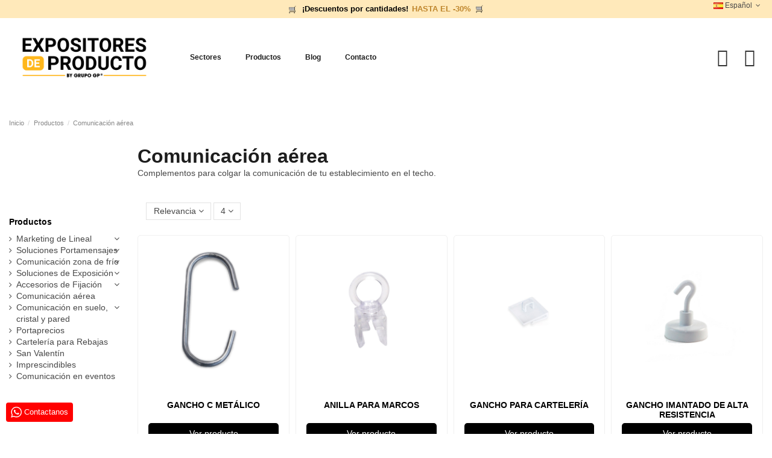

--- FILE ---
content_type: text/html; charset=utf-8
request_url: https://expositoresdeproducto.com/es/83-comunicacion-aerea
body_size: 17168
content:
<!doctype html>
<html lang="es">

<head>
    
        
  <meta charset="utf-8">


  <meta http-equiv="x-ua-compatible" content="ie=edge">



  


  


  <title>Complementos para la comunicación aérea | Expositores de Producto</title>
  
    
  
  
    
  
  <meta name="description" content="Los complementos para colgar la comunicación de tu establecimiento en el techo. Descubre nuestros descuentos por cantidades.">
  <meta name="keywords" content="">
    
      <link rel="canonical" href="https://expositoresdeproducto.com/es/83-comunicacion-aerea">
    

  
          <link rel="alternate" href="https://expositoresdeproducto.com/es/83-comunicacion-aerea" hreflang="es">
            <link rel="alternate" href="https://expositoresdeproducto.com/es/83-comunicacion-aerea" hreflang="x-default">
                <link rel="alternate" href="https://expositoresdeproducto.com/pt/83-comunicacao-aerea" hreflang="pt-pt">
            

  
    <script type="application/ld+json">
  {
    "@context": "https://schema.org",
    "@id": "#store-organization",
    "@type": "Organization",
    "name" : "Expositores de producto",
    "url" : "https://expositoresdeproducto.com/es/",
  
      "logo": {
        "@type": "ImageObject",
        "url":"https://expositoresdeproducto.com/img/logo-1654603443.jpg"
      }
      }
</script>

<script type="application/ld+json">
  {
    "@context": "https://schema.org",
    "@type": "WebPage",
    "isPartOf": {
      "@type": "WebSite",
      "url":  "https://expositoresdeproducto.com/es/",
      "name": "Expositores de producto"
    },
    "name": "Complementos para la comunicación aérea | Expositores de Producto",
    "url":  "https://expositoresdeproducto.com/es/83-comunicacion-aerea"
  }
</script>


  <script type="application/ld+json">
    {
      "@context": "https://schema.org",
      "@type": "BreadcrumbList",
      "itemListElement": [
                  {
            "@type": "ListItem",
            "position": 1,
            "name": "Inicio",
            "item": "https://expositoresdeproducto.com/es/"
          },              {
            "@type": "ListItem",
            "position": 2,
            "name": "Productos",
            "item": "https://expositoresdeproducto.com/es/24-productos"
          },              {
            "@type": "ListItem",
            "position": 3,
            "name": "Comunicación aérea",
            "item": "https://expositoresdeproducto.com/es/83-comunicacion-aerea"
          }          ]
    }
  </script>


  

  
    <script type="application/ld+json">
  {
    "@context": "https://schema.org",
    "@type": "ItemList",
    "itemListElement": [
          {
        "@type": "ListItem",
        "position": 0,
        "name": "GANCHO C METÁLICO",
        "url": "https://expositoresdeproducto.com/es/accesorios-de-fijacion/158-655-gancho-c-metalico#/171-tamano-39_mm"
      },          {
        "@type": "ListItem",
        "position": 1,
        "name": "ANILLA PARA MARCOS",
        "url": "https://expositoresdeproducto.com/es/telescopicos-y-marcos/187-anilla-para-marcos"
      },          {
        "@type": "ListItem",
        "position": 2,
        "name": "GANCHO PARA CARTELERÍA",
        "url": "https://expositoresdeproducto.com/es/pequeno-accesorio/372-3327-gancho-para-carteleria#/276-modelo-adhesivo"
      },          {
        "@type": "ListItem",
        "position": 3,
        "name": "GANCHO IMANTADO DE ALTA RESISTENCIA",
        "url": "https://expositoresdeproducto.com/es/elementos-de-fijacion-imantada/392-3266-gancho-imantado-de-alta-resistencia#/265-resistencia-4_kg"
      }        ]
  }
</script>


  
    
  



    <meta property="og:title" content="Complementos para la comunicación aérea | Expositores de Producto"/>
    <meta property="og:url" content="https://expositoresdeproducto.com/es/83-comunicacion-aerea"/>
    <meta property="og:site_name" content="Expositores de producto"/>
    <meta property="og:description" content="Los complementos para colgar la comunicación de tu establecimiento en el techo. Descubre nuestros descuentos por cantidades.">
    <meta property="og:type" content="website">


            
          <meta property="og:image" content="https://expositoresdeproducto.com/img/logo-1654603443.jpg" />
    
    





      <meta name="viewport" content="width=device-width, initial-scale=1">
  




  <link rel="icon" type="image/vnd.microsoft.icon" href="https://expositoresdeproducto.com/img/favicon.ico?1657543536">
  <link rel="shortcut icon" type="image/x-icon" href="https://expositoresdeproducto.com/img/favicon.ico?1657543536">
    




    <link rel="stylesheet" href="https://expositoresdeproducto.com/themes/warehouse/assets/cache/theme-2002c0465.css" type="text/css" media="all">




<link rel="preload" as="font"
      href="/themes/warehouse/assets/css/font-awesome/fonts/fontawesome-webfont.woff?v=4.7.0"
      type="font/woff" crossorigin="anonymous">
<link rel="preload" as="font"
      href="/themes/warehouse/assets/css/font-awesome/fonts/fontawesome-webfont.woff2?v=4.7.0"
      type="font/woff2" crossorigin="anonymous">


<link  rel="preload stylesheet"  as="style" href="/themes/warehouse/assets/css/font-awesome/css/font-awesome-preload.css"
       type="text/css" crossorigin="anonymous">





    <script src="https://www.google.com/recaptcha/api.js?hl=es" ></script>


  <script>
        var check_bellow = "Por favor, marque a continuaci\u00f3n:";
        var combfeat_ds = ".data-sheet";
        var combfeat_features = false;
        var comment_tab = "3";
        var default_product_features = "[]";
        var elementorFrontendConfig = {"isEditMode":"","stretchedSectionContainer":"","instagramToken":false,"is_rtl":false,"ajax_csfr_token_url":"https:\/\/expositoresdeproducto.com\/es\/module\/iqitelementor\/Actions?process=handleCsfrToken&ajax=1"};
        var iqitTheme = {"rm_sticky":"down","rm_breakpoint":0,"op_preloader":"0","cart_style":"floating","cart_confirmation":"open","h_layout":"4","f_fixed":"","f_layout":"2","h_absolute":"0","h_sticky":"header","hw_width":"inherit","hm_submenu_width":"fullwidth-background","h_search_type":"full","pl_lazyload":true,"pl_infinity":false,"pl_rollover":true,"pl_crsl_autoplay":false,"pl_slider_ld":4,"pl_slider_d":3,"pl_slider_t":2,"pl_slider_p":2,"pp_thumbs":"leftd","pp_zoom":"modalzoom","pp_image_layout":"carousel","pp_tabs":"tabha","pl_grid_qty":true};
        var iqitcountdown_days = "d.";
        var iqitextendedproduct = {"speed":"70"};
        var iqitfdc_from = 0;
        var iqitmegamenu = {"sticky":"false","containerSelector":"#wrapper > .container"};
        var lgcomments_products_default_display = "3";
        var lgcomments_products_extra_display = "10";
        var module_dir = "\/modules\/lgcomments\/";
        var p_version = "1.7";
        var pixel_fc = "https:\/\/expositoresdeproducto.com\/es\/module\/pspixel\/FrontAjaxPixel";
        var prestashop = {"cart":{"products":[],"totals":{"total":{"type":"total","label":"Total","amount":0,"value":"0,00\u00a0\u20ac"},"total_including_tax":{"type":"total","label":"Total (impuestos incl.)","amount":0,"value":"0,00\u00a0\u20ac"},"total_excluding_tax":{"type":"total","label":"Total (impuestos excl.)","amount":0,"value":"0,00\u00a0\u20ac"}},"subtotals":{"products":{"type":"products","label":"Subtotal","amount":0,"value":"0,00\u00a0\u20ac"},"discounts":null,"shipping":{"type":"shipping","label":"Transporte","amount":0,"value":""},"tax":{"type":"tax","label":"Impuestos incluidos","amount":0,"value":"0,00\u00a0\u20ac"}},"products_count":0,"summary_string":"0 art\u00edculos","vouchers":{"allowed":1,"added":[]},"discounts":[],"minimalPurchase":0,"minimalPurchaseRequired":""},"currency":{"id":1,"name":"Euro","iso_code":"EUR","iso_code_num":"978","sign":"\u20ac"},"customer":{"lastname":null,"firstname":null,"email":null,"birthday":null,"newsletter":null,"newsletter_date_add":null,"optin":null,"website":null,"company":null,"siret":null,"ape":null,"is_logged":false,"gender":{"type":null,"name":null},"addresses":[]},"language":{"name":"Espa\u00f1ol (Spanish)","iso_code":"es","locale":"es-ES","language_code":"es","is_rtl":"0","date_format_lite":"d\/m\/Y","date_format_full":"d\/m\/Y H:i:s","id":1},"page":{"title":"","canonical":"https:\/\/expositoresdeproducto.com\/es\/83-comunicacion-aerea","meta":{"title":"Complementos para la comunicaci\u00f3n a\u00e9rea | Expositores de Producto","description":"Los complementos para colgar la comunicaci\u00f3n de tu establecimiento en el techo. Descubre nuestros descuentos por cantidades.","keywords":"","robots":"index"},"page_name":"category","body_classes":{"lang-es":true,"lang-rtl":false,"country-ES":true,"currency-EUR":true,"layout-left-column":true,"page-category":true,"tax-display-enabled":true,"category-id-83":true,"category-Comunicaci\u00f3n a\u00e9rea":true,"category-id-parent-24":true,"category-depth-level-3":true},"admin_notifications":[]},"shop":{"name":"Expositores de producto","logo":"https:\/\/expositoresdeproducto.com\/img\/logo-1654603443.jpg","stores_icon":"https:\/\/expositoresdeproducto.com\/img\/logo_stores.png","favicon":"https:\/\/expositoresdeproducto.com\/img\/favicon.ico"},"urls":{"base_url":"https:\/\/expositoresdeproducto.com\/","current_url":"https:\/\/expositoresdeproducto.com\/es\/83-comunicacion-aerea","shop_domain_url":"https:\/\/expositoresdeproducto.com","img_ps_url":"https:\/\/expositoresdeproducto.com\/img\/","img_cat_url":"https:\/\/expositoresdeproducto.com\/img\/c\/","img_lang_url":"https:\/\/expositoresdeproducto.com\/img\/l\/","img_prod_url":"https:\/\/expositoresdeproducto.com\/img\/p\/","img_manu_url":"https:\/\/expositoresdeproducto.com\/img\/m\/","img_sup_url":"https:\/\/expositoresdeproducto.com\/img\/su\/","img_ship_url":"https:\/\/expositoresdeproducto.com\/img\/s\/","img_store_url":"https:\/\/expositoresdeproducto.com\/img\/st\/","img_col_url":"https:\/\/expositoresdeproducto.com\/img\/co\/","img_url":"https:\/\/expositoresdeproducto.com\/themes\/warehouse\/assets\/img\/","css_url":"https:\/\/expositoresdeproducto.com\/themes\/warehouse\/assets\/css\/","js_url":"https:\/\/expositoresdeproducto.com\/themes\/warehouse\/assets\/js\/","pic_url":"https:\/\/expositoresdeproducto.com\/upload\/","pages":{"address":"https:\/\/expositoresdeproducto.com\/es\/direccion","addresses":"https:\/\/expositoresdeproducto.com\/es\/direcciones","authentication":"https:\/\/expositoresdeproducto.com\/es\/iniciar-sesion","cart":"https:\/\/expositoresdeproducto.com\/es\/carrito","category":"https:\/\/expositoresdeproducto.com\/es\/index.php?controller=category","cms":"https:\/\/expositoresdeproducto.com\/es\/index.php?controller=cms","contact":"https:\/\/expositoresdeproducto.com\/es\/contacto","discount":"https:\/\/expositoresdeproducto.com\/es\/descuento","guest_tracking":"https:\/\/expositoresdeproducto.com\/es\/seguimiento-pedido-invitado","history":"https:\/\/expositoresdeproducto.com\/es\/historial-compra","identity":"https:\/\/expositoresdeproducto.com\/es\/datos-personales","index":"https:\/\/expositoresdeproducto.com\/es\/","my_account":"https:\/\/expositoresdeproducto.com\/es\/mi-cuenta","order_confirmation":"https:\/\/expositoresdeproducto.com\/es\/confirmacion-pedido","order_detail":"https:\/\/expositoresdeproducto.com\/es\/index.php?controller=order-detail","order_follow":"https:\/\/expositoresdeproducto.com\/es\/seguimiento-pedido","order":"https:\/\/expositoresdeproducto.com\/es\/pedido","order_return":"https:\/\/expositoresdeproducto.com\/es\/index.php?controller=order-return","order_slip":"https:\/\/expositoresdeproducto.com\/es\/facturas-abono","pagenotfound":"https:\/\/expositoresdeproducto.com\/es\/es","password":"https:\/\/expositoresdeproducto.com\/es\/recuperar-contrase\u00f1a","pdf_invoice":"https:\/\/expositoresdeproducto.com\/es\/index.php?controller=pdf-invoice","pdf_order_return":"https:\/\/expositoresdeproducto.com\/es\/index.php?controller=pdf-order-return","pdf_order_slip":"https:\/\/expositoresdeproducto.com\/es\/index.php?controller=pdf-order-slip","prices_drop":"https:\/\/expositoresdeproducto.com\/es\/productos-rebajados","product":"https:\/\/expositoresdeproducto.com\/es\/index.php?controller=product","search":"https:\/\/expositoresdeproducto.com\/es\/busqueda","sitemap":"https:\/\/expositoresdeproducto.com\/es\/mapa del sitio","stores":"https:\/\/expositoresdeproducto.com\/es\/tiendas","supplier":"https:\/\/expositoresdeproducto.com\/es\/proveedor","register":"https:\/\/expositoresdeproducto.com\/es\/iniciar-sesion?create_account=1","order_login":"https:\/\/expositoresdeproducto.com\/es\/pedido?login=1"},"alternative_langs":{"es":"https:\/\/expositoresdeproducto.com\/es\/83-comunicacion-aerea","pt-pt":"https:\/\/expositoresdeproducto.com\/pt\/83-comunicacao-aerea"},"theme_assets":"\/themes\/warehouse\/assets\/","actions":{"logout":"https:\/\/expositoresdeproducto.com\/es\/?mylogout="},"no_picture_image":{"bySize":{"small_default":{"url":"https:\/\/expositoresdeproducto.com\/img\/p\/es-default-small_default.jpg","width":127,"height":127},"cart_default":{"url":"https:\/\/expositoresdeproducto.com\/img\/p\/es-default-cart_default.jpg","width":162,"height":162},"medium_default":{"url":"https:\/\/expositoresdeproducto.com\/img\/p\/es-default-medium_default.jpg","width":584,"height":584},"home_default":{"url":"https:\/\/expositoresdeproducto.com\/img\/p\/es-default-home_default.jpg","width":1024,"height":1024},"large_default":{"url":"https:\/\/expositoresdeproducto.com\/img\/p\/es-default-large_default.jpg","width":1024,"height":1024},"thickbox_default":{"url":"https:\/\/expositoresdeproducto.com\/img\/p\/es-default-thickbox_default.jpg","width":1422,"height":1422}},"small":{"url":"https:\/\/expositoresdeproducto.com\/img\/p\/es-default-small_default.jpg","width":127,"height":127},"medium":{"url":"https:\/\/expositoresdeproducto.com\/img\/p\/es-default-home_default.jpg","width":1024,"height":1024},"large":{"url":"https:\/\/expositoresdeproducto.com\/img\/p\/es-default-thickbox_default.jpg","width":1422,"height":1422},"legend":""}},"configuration":{"display_taxes_label":true,"display_prices_tax_incl":true,"is_catalog":true,"show_prices":false,"opt_in":{"partner":false},"quantity_discount":{"type":"discount","label":"Descuento unitario"},"voucher_enabled":1,"return_enabled":0},"field_required":[],"breadcrumb":{"links":[{"title":"Inicio","url":"https:\/\/expositoresdeproducto.com\/es\/"},{"title":"Productos","url":"https:\/\/expositoresdeproducto.com\/es\/24-productos"},{"title":"Comunicaci\u00f3n a\u00e9rea","url":"https:\/\/expositoresdeproducto.com\/es\/83-comunicacion-aerea"}],"count":3},"link":{"protocol_link":"https:\/\/","protocol_content":"https:\/\/"},"time":1768848178,"static_token":"7faa3f288e5b4c185f1a7bc39e55b8fd","token":"63f13262ba4c8a8c42ea7bfe269cd379","debug":false};
        var prestashopFacebookAjaxController = "https:\/\/expositoresdeproducto.com\/es\/module\/ps_facebook\/Ajax";
        var psemailsubscription_subscription = "https:\/\/expositoresdeproducto.com\/es\/module\/ps_emailsubscription\/subscription";
        var re_size = "normal";
        var re_theme = "light";
        var re_version = "1";
        var review_controller_link = "https:\/\/expositoresdeproducto.com\/es\/module\/lgcomments\/reviews";
        var review_controller_name = "index.php?controller=module-lgcomments-reviews";
        var send_successfull_msg = "La opini\u00f3n ha sido enviada correctamente";
        var site_key = "6LesZywdAAAAALY08RdSmCFZWlZi5s4JmLn8LzCk";
        var sliderblocks = 4;
        var star_color = "yellow";
        var star_style = "plain";
        var there_is1 = "Hay 1 error";
        var validate_first = "No soy un robot, haga clic de nuevo en suscribirse.";
        var whitelist_m = "";
        var whitelisted = false;
        var wrong_captcha = "Captcha incorrecto.";
      </script>



  <meta name="google-site-verification" content="PjrCHsaaRPfax03iHhM3Pm88KdV0VIpfREY2OH1E7sk" /><!-- Global site tag (gtag.js) - Google Ads: 10844685486 -->
<script async src="https://www.googletagmanager.com/gtag/js?id=AW-10844685486"></script>
<script>
  window.dataLayer = window.dataLayer || [];
  function gtag(){dataLayer.push(arguments);}
  gtag('js', new Date());

  gtag('config', 'AW-10844685486');
</script>
<script async src="https://www.googletagmanager.com/gtag/js?id=G-E668D9LPHC"></script>
<script>
  window.dataLayer = window.dataLayer || [];
  function gtag(){dataLayer.push(arguments);}
  gtag('js', new Date());
  gtag(
    'config',
    'G-E668D9LPHC',
    {
      'debug_mode':false
                      }
  );
</script>

<!-- Facebook Pixel Code -->

<script>
    !function(f,b,e,v,n,t,s)
    {if(f.fbq)return;n=f.fbq=function(){n.callMethod? n.callMethod.apply(n,arguments):n.queue.push(arguments)};
    if(!f._fbq)f._fbq=n;n.push=n;n.loaded=!0;n.version='2.0';n.agent='plprestashop-download'; // n.agent to keep because of partnership
    n.queue=[];t=b.createElement(e);t.async=!0;
    t.src=v;s=b.getElementsByTagName(e)[0];
    s.parentNode.insertBefore(t,s)}(window, document,'script', 'https://connect.facebook.net/en_US/fbevents.js');

            fbq('init', '466660358514735');
        
    fbq('track', 'PageView');
</script>

<noscript>
    <img height="1" width="1" style="display:none" src="https://www.facebook.com/tr?id=466660358514735&ev=PageView&noscript=1"/>
</noscript>

<!-- End Facebook Pixel Code -->

<!-- Set Facebook Pixel Product Export -->
<!-- END OF Set Facebook Pixel Product Export -->

    
        <script>
            fbq('trackCustom', 'ViewCategory', {content_name: 'Comunicacion aerea ES', content_category: 'Inicio > Productos > Comunicacion aerea', content_ids: ['158', '187', '372', '392'], content_type: 'product'});
        </script>
    
<style>
    article.js-product-miniature img[src$=".gif"]
    {
        width:1024px;
    }
</style>


    
        

     <!-- Google Tag Manager -->
<script>(function(w,d,s,l,i){w[l]=w[l]||[];w[l].push({'gtm.start':
new Date().getTime(),event:'gtm.js'});var f=d.getElementsByTagName(s)[0],
j=d.createElement(s),dl=l!='dataLayer'?'&l='+l:'';j.async=true;j.src=
'https://www.googletagmanager.com/gtm.js?id='+i+dl;f.parentNode.insertBefore(j,f);
})(window,document,'script','dataLayer','GTM-NK9W4GC');</script>
<!-- End Google Tag Manager -->
<script>function loadScript(a){var b=document.getElementsByTagName("head")[0],c=document.createElement("script");c.type="text/javascript",c.src="https://tracker.metricool.com/resources/be.js",c.onreadystatechange=a,c.onload=a,b.appendChild(c)}loadScript(function(){beTracker.t({hash:"2d8b496cdc2e40c459b29bcf6819af5f"})});</script>
<!-- Google tag (gtag.js) -->
<script async src="https://www.googletagmanager.com/gtag/js?id=AW-10844731318"></script>
<script>
  window.dataLayer = window.dataLayer || [];
  function gtag(){dataLayer.push(arguments);}
  gtag('js', new Date());

  gtag('config', 'AW-10844731318');
</script>

<!-- Google tag (gtag.js) -->
<script async src="https://www.googletagmanager.com/gtag/js?id=UA-10806072-3"></script>
<script>
  window.dataLayer = window.dataLayer || [];
  function gtag(){dataLayer.push(arguments);}
  gtag('js', new Date());

  gtag('config', 'UA-10806072-3');
</script>
<!-- Google tag (gtag.js) -->
<script async src="https://www.googletagmanager.com/gtag/js?id=G-Z5P0DBHB8T"></script>
<script>
  window.dataLayer = window.dataLayer || [];
  function gtag(){dataLayer.push(arguments);}
  gtag('js', new Date());

  gtag('config', 'G-Z5P0DBHB8T');
</script>
<!-- Google tag (gtag.js) -->
<script async src="https://www.googletagmanager.com/gtag/js?id=AW-10844685486"></script>
<script>
  window.dataLayer = window.dataLayer || [];
  function gtag(){dataLayer.push(arguments);}
  gtag('js', new Date());

  gtag('config', 'AW-10844685486');
</script>
<meta name="google-site-verification" content="7VYhJk6TQ1QwPPmrK02Q2BRyfDh3Sk5_NwBtDHkMY5U" />
<!-- Event snippet for Compra conversion page -->
<script>
  gtag('event', 'conversion', {
      'send_to': 'AW-10844685486/WuO4CJ7T4uMDEK6Jk7Mo',
      'transaction_id': ''
  });
</script>


<!-- Event snippet for Purchase - PS Marketing w/ Google conversion page --> <script> gtag('event', 'conversion', { 'send_to': 'AW-10844685486/bSlRCP-G6t4DEK6Jk7Mo', 'value': 1.0, 'currency': 'EUR', 'transaction_id': '' }); </script> </head>

<body id="category" class="lang-es country-es currency-eur layout-left-column page-category tax-display-enabled category-id-83 category-comunicacion-aerea category-id-parent-24 category-depth-level-3 body-desktop-header-style-w-4">


    




    


<main id="main-page-content"  >
    
            

    <header id="header" class="desktop-header-style-w-4">
        
            
  <div class="header-banner">
    
  </div>




            <nav class="header-nav">
        <div class="container">
    
        <div class="row justify-content-between">
            <div class="col col-auto col-md left-nav">
                                
            </div>
            <div class="col col-auto center-nav text-center">
                
      
    <div id="iqithtmlandbanners-block-1"  class="d-inline-block">
        <div class="rte-content d-inline-block">
            <p><a href="https://expositoresdeproducto.com/content/8-descuentos-por-cantidades" style="color:#000;"><strong style="font-size:13px;line-height:30px;vertical-align:middle;"><img src="https://expositoresdeproducto.com/img/cms/1F6D2_color.png" alt="" width="16" height="16" />  ¡Descuentos por cantidades!</strong>  <strong><span style="color:#bf862d;font-size:13px;line-height:30px;vertical-align:middle;">HASTA EL -30%</span></strong>  <img src="https://expositoresdeproducto.com/img/cms/1F6D2_color.png" alt="" width="16" height="16" /></a></p>
        </div>
    </div>


  

             </div>
            <div class="col col-auto col-md right-nav text-right">
                

<div id="language_selector" class="d-inline-block">
    <div class="language-selector-wrapper d-inline-block">
        <div class="language-selector dropdown js-dropdown">
            <a class="expand-more" data-toggle="dropdown" data-iso-code="es"><img width="16" height="11" src="https://expositoresdeproducto.com/img/l/1.jpg" alt="Español" class="img-fluid lang-flag" /> Español <i class="fa fa-angle-down fa-fw" aria-hidden="true"></i></a>
            <div class="dropdown-menu">
                <ul>
                                            <li  class="current" >
                            <a href="https://expositoresdeproducto.com/es/83-comunicacion-aerea" rel="alternate" hreflang="es"
                               class="dropdown-item"><img width="16" height="11" src="https://expositoresdeproducto.com/img/l/1.jpg" alt="Español" class="img-fluid lang-flag"  data-iso-code="es"/> Español</a>
                        </li>
                                            <li >
                            <a href="https://expositoresdeproducto.com/pt/83-comunicacao-aerea" rel="alternate" hreflang="pt"
                               class="dropdown-item"><img width="16" height="11" src="https://expositoresdeproducto.com/img/l/2.jpg" alt="Português PT" class="img-fluid lang-flag"  data-iso-code="pt"/> Português PT</a>
                        </li>
                                    </ul>
            </div>
        </div>
    </div>
</div>

             </div>
        </div>

                        </div>
            </nav>
        



<div id="desktop-header" class="desktop-header-style-4">
    
            
<div class="header-top">
    <div id="desktop-header-container" class="container">
        <div class="row align-items-center">
                            <div class="col col-auto col-header-left">
                    <div id="desktop_logo">
                        
  <a href="https://expositoresdeproducto.com/es/">
    <img class="logo img-fluid"
         src="https://expositoresdeproducto.com/img/logo-1654603443.jpg"
                  alt="Expositores de producto"
         width="1200"
         height="628"
    >
  </a>

                    </div>
                    
                </div>
                <div class="col col-header-center col-header-menu">
                                        	<div id="iqitmegamenu-wrapper" class="iqitmegamenu-wrapper iqitmegamenu-all">
		<div class="container container-iqitmegamenu">
		<div id="iqitmegamenu-horizontal" class="iqitmegamenu  clearfix" role="navigation">

								
				<nav id="cbp-hrmenu" class="cbp-hrmenu cbp-horizontal cbp-hrsub-narrow">
					<ul>
												<li id="cbp-hrmenu-tab-3" class="cbp-hrmenu-tab cbp-hrmenu-tab-3  cbp-has-submeu">
	<a href="https://expositoresdeproducto.com/es/10-sectores" class="nav-link" >

								<span class="cbp-tab-title">
								Sectores <i class="fa fa-angle-down cbp-submenu-aindicator"></i></span>
														</a>
														<div class="cbp-hrsub col-2">
								<div class="cbp-hrsub-inner">
									<div class="container iqitmegamenu-submenu-container">
									
																																	




<div class="row menu_row menu-element  first_rows menu-element-id-1">
                

                                                




    <div class="col-12 cbp-menu-column cbp-menu-element menu-element-id-4 ">
        <div class="cbp-menu-column-inner">
                        
                
                
                    
                                                    <ul class="cbp-links cbp-category-tree">
                                                                                                            <li class="cbp-hrsub-haslevel2">
                                            <div class="cbp-category-link-w">
                                                <a href="https://expositoresdeproducto.com/es/11-alimentacion">Alimentación</a>

                                                                                                    
    <ul class="cbp-hrsub-level2"><li ><div class="cbp-category-link-w"><a href="https://expositoresdeproducto.com/es/19-talho">Carnicería</a></div></li><li ><div class="cbp-category-link-w"><a href="https://expositoresdeproducto.com/es/20-congelados">Congelados</a></div></li><li ><div class="cbp-category-link-w"><a href="https://expositoresdeproducto.com/es/21-fruteria">Frutería</a></div></li><li ><div class="cbp-category-link-w"><a href="https://expositoresdeproducto.com/es/22-panaderia">Panadería</a></div></li><li ><div class="cbp-category-link-w"><a href="https://expositoresdeproducto.com/es/23-pescaderia">Pescadería</a></div></li></ul>

                                                                                            </div>
                                        </li>
                                                                                                                                                <li >
                                            <div class="cbp-category-link-w">
                                                <a href="https://expositoresdeproducto.com/es/12-electrodomesticos-y-tecnologia">Electrodomésticos y tecnología</a>

                                                                                            </div>
                                        </li>
                                                                                                                                                <li >
                                            <div class="cbp-category-link-w">
                                                <a href="https://expositoresdeproducto.com/es/13-ferias-y-eventos">Ferias y Eventos</a>

                                                                                            </div>
                                        </li>
                                                                                                                                                <li >
                                            <div class="cbp-category-link-w">
                                                <a href="https://expositoresdeproducto.com/es/14-farmacias-y-cosmetica">Farmacias y cosmética</a>

                                                                                            </div>
                                        </li>
                                                                                                                                                <li >
                                            <div class="cbp-category-link-w">
                                                <a href="https://expositoresdeproducto.com/es/15-hosteleria">Hostelería</a>

                                                                                            </div>
                                        </li>
                                                                                                                                                <li >
                                            <div class="cbp-category-link-w">
                                                <a href="https://expositoresdeproducto.com/es/16-mascotas">Mascotas</a>

                                                                                            </div>
                                        </li>
                                                                                                                                                <li >
                                            <div class="cbp-category-link-w">
                                                <a href="https://expositoresdeproducto.com/es/17-deportes">Deportes</a>

                                                                                            </div>
                                        </li>
                                                                                                                                                <li >
                                            <div class="cbp-category-link-w">
                                                <a href="https://expositoresdeproducto.com/es/18-moda-y-calzado">Moda y calzado</a>

                                                                                            </div>
                                        </li>
                                                                                                                                                <li >
                                            <div class="cbp-category-link-w">
                                                <a href="https://expositoresdeproducto.com/es/101-automocion">Automoción</a>

                                                                                            </div>
                                        </li>
                                                                                                </ul>
                                            
                
            

            
            </div>    </div>
                            
                </div>
																					
																			</div>
								</div>
							</div>
													</li>
												<li id="cbp-hrmenu-tab-4" class="cbp-hrmenu-tab cbp-hrmenu-tab-4  cbp-has-submeu">
	<a href="https://expositoresdeproducto.com/es/24-productos" class="nav-link" >

								<span class="cbp-tab-title">
								Productos <i class="fa fa-angle-down cbp-submenu-aindicator"></i></span>
														</a>
														<div class="cbp-hrsub col-2">
								<div class="cbp-hrsub-inner">
									<div class="container iqitmegamenu-submenu-container">
									
																																	




<div class="row menu_row menu-element  first_rows menu-element-id-1">
                

                                                




    <div class="col-12 cbp-menu-column cbp-menu-element menu-element-id-2 ">
        <div class="cbp-menu-column-inner">
                        
                
                
                    
                                                    <ul class="cbp-links cbp-category-tree">
                                                                                                            <li >
                                            <div class="cbp-category-link-w">
                                                <a href="https://expositoresdeproducto.com/es/42-marketing-de-lineal">Marketing de Lineal</a>

                                                                                            </div>
                                        </li>
                                                                                                                                                <li >
                                            <div class="cbp-category-link-w">
                                                <a href="https://expositoresdeproducto.com/es/57-soluciones-portamensajes">Soluciones Portamensajes</a>

                                                                                            </div>
                                        </li>
                                                                                                                                                <li >
                                            <div class="cbp-category-link-w">
                                                <a href="https://expositoresdeproducto.com/es/65-comunicacion-zona-de-frio">Comunicación zona de frío</a>

                                                                                            </div>
                                        </li>
                                                                                                                                                <li >
                                            <div class="cbp-category-link-w">
                                                <a href="https://expositoresdeproducto.com/es/68-soluciones-de-exposicion">Soluciones de Exposición</a>

                                                                                            </div>
                                        </li>
                                                                                                                                                <li >
                                            <div class="cbp-category-link-w">
                                                <a href="https://expositoresdeproducto.com/es/78-accesorios-de-fijacion">Accesorios de Fijación</a>

                                                                                            </div>
                                        </li>
                                                                                                                                                <li >
                                            <div class="cbp-category-link-w">
                                                <a href="https://expositoresdeproducto.com/es/83-comunicacion-aerea">Comunicación aérea</a>

                                                                                            </div>
                                        </li>
                                                                                                                                                <li >
                                            <div class="cbp-category-link-w">
                                                <a href="https://expositoresdeproducto.com/es/92-comunicacion-en-suelo-cristal-y-pared">Comunicación en suelo, cristal y pared</a>

                                                                                            </div>
                                        </li>
                                                                                                                                                                                                                    <li >
                                            <div class="cbp-category-link-w">
                                                <a href="https://expositoresdeproducto.com/es/103-portaprecios">Portaprecios</a>

                                                                                            </div>
                                        </li>
                                                                                                                                                                                                                                                                                        <li >
                                            <div class="cbp-category-link-w">
                                                <a href="https://expositoresdeproducto.com/es/107-carteleria-para-rebajas">Cartelería para Rebajas</a>

                                                                                            </div>
                                        </li>
                                                                                                </ul>
                                            
                
            

            
            </div>    </div>
                            
                </div>
																					
																			</div>
								</div>
							</div>
													</li>
												<li id="cbp-hrmenu-tab-9" class="cbp-hrmenu-tab cbp-hrmenu-tab-9 ">
	<a href="https://expositoresdeproducto.com/blog" class="nav-link" >

								<span class="cbp-tab-title">
								Blog</span>
														</a>
													</li>
												<li id="cbp-hrmenu-tab-5" class="cbp-hrmenu-tab cbp-hrmenu-tab-5 ">
	<a href="https://expositoresdeproducto.com/contacto" class="nav-link" >

								<span class="cbp-tab-title">
								Contacto</span>
														</a>
													</li>
											</ul>
				</nav>
		</div>
		</div>
		<div id="sticky-cart-wrapper"></div>
	</div>

<div id="_desktop_iqitmegamenu-mobile">
	<div id="iqitmegamenu-mobile">
		
		<ul>
		



	
	<li><a  href="https://expositoresdeproducto.com/es/" >Inicio</a></li><li><span class="mm-expand"><i class="fa fa-angle-down expand-icon" aria-hidden="true"></i><i class="fa fa-angle-up close-icon" aria-hidden="true"></i></span><a  href="https://expositoresdeproducto.com/es/10-sectores" >Sectores</a>
	<ul><li><span class="mm-expand"><i class="fa fa-angle-down expand-icon" aria-hidden="true"></i><i class="fa fa-angle-up close-icon" aria-hidden="true"></i></span><a  href="https://expositoresdeproducto.com/es/11-alimentacion" >Alimentación</a>
	<ul><li><a  href="https://expositoresdeproducto.com/es/19-talho" >Carnicería</a></li><li><a  href="https://expositoresdeproducto.com/es/20-congelados" >Congelados</a></li><li><a  href="https://expositoresdeproducto.com/es/21-fruteria" >Frutería</a></li><li><a  href="https://expositoresdeproducto.com/es/22-panaderia" >Panadería</a></li><li><a  href="https://expositoresdeproducto.com/es/23-pescaderia" >Pescadería</a></li></ul></li><li><a  href="https://expositoresdeproducto.com/es/12-electrodomesticos-y-tecnologia" >Electrodomésticos y tecnología</a></li><li><a  href="https://expositoresdeproducto.com/es/13-ferias-y-eventos" >Ferias y Eventos</a></li><li><a  href="https://expositoresdeproducto.com/es/14-farmacias-y-cosmetica" >Farmacias y cosmética</a></li><li><a  href="https://expositoresdeproducto.com/es/15-hosteleria" >Hostelería</a></li><li><a  href="https://expositoresdeproducto.com/es/16-mascotas" >Mascotas</a></li><li><a  href="https://expositoresdeproducto.com/es/17-deportes" >Deportes</a></li><li><a  href="https://expositoresdeproducto.com/es/18-moda-y-calzado" >Moda y calzado</a></li><li><a  href="https://expositoresdeproducto.com/es/101-automocion" >Automoción</a></li></ul></li><li><span class="mm-expand"><i class="fa fa-angle-down expand-icon" aria-hidden="true"></i><i class="fa fa-angle-up close-icon" aria-hidden="true"></i></span><a  href="https://expositoresdeproducto.com/es/24-productos" >Productos</a>
	<ul><li><span class="mm-expand"><i class="fa fa-angle-down expand-icon" aria-hidden="true"></i><i class="fa fa-angle-up close-icon" aria-hidden="true"></i></span><a  href="https://expositoresdeproducto.com/es/42-marketing-de-lineal" >Marketing de Lineal</a>
	<ul><li><a  href="https://expositoresdeproducto.com/es/44-stopper" >Stopper</a></li><li><a  href="https://expositoresdeproducto.com/es/45-display-y-display-stopper" >Display y display stopper</a></li><li><a  href="https://expositoresdeproducto.com/es/56-perfileria" >Perfilería</a></li><li><a  href="https://expositoresdeproducto.com/es/100-portamensajes-para-gancho-t" >Portamensajes para Gancho T</a></li><li><a  href="https://expositoresdeproducto.com/es/47-tiras-cross" >Tiras Cross</a></li><li><a  href="https://expositoresdeproducto.com/es/51-delimitadores-verticales" >Delimitadores verticales</a></li><li><a  href="https://expositoresdeproducto.com/es/52-falseadores" >Falseadores</a></li><li><a  href="https://expositoresdeproducto.com/es/53-marcos-promocionales" >Marcos promocionales</a></li><li><a  href="https://expositoresdeproducto.com/es/55-organizadores-de-estante" >Organizadores de Estante</a></li></ul></li><li><span class="mm-expand"><i class="fa fa-angle-down expand-icon" aria-hidden="true"></i><i class="fa fa-angle-up close-icon" aria-hidden="true"></i></span><a  href="https://expositoresdeproducto.com/es/57-soluciones-portamensajes" >Soluciones Portamensajes</a>
	<ul><li><a  href="https://expositoresdeproducto.com/es/58-funda-display" >Funda display</a></li><li><a  href="https://expositoresdeproducto.com/es/59-portamensajes-sobremesa" >Portamensajes sobremesa</a></li><li><a  href="https://expositoresdeproducto.com/es/60-telescopicos-y-marcos" >Telescópicos y marcos</a></li><li><a  href="https://expositoresdeproducto.com/es/61-pie-americano" >Pie americano</a></li><li><a  href="https://expositoresdeproducto.com/es/62-portamensajes-ifco" >Portamensajes IFCO</a></li><li><a  href="https://expositoresdeproducto.com/es/63-base-pie-de-pato" >Base pie de pato</a></li><li><a  href="https://expositoresdeproducto.com/es/64-portamensajes-especificos-de-seccion" >Portamensajes específicos de sección</a></li></ul></li><li><span class="mm-expand"><i class="fa fa-angle-down expand-icon" aria-hidden="true"></i><i class="fa fa-angle-up close-icon" aria-hidden="true"></i></span><a  href="https://expositoresdeproducto.com/es/65-comunicacion-zona-de-frio" >Comunicación zona de frío</a>
	<ul><li><a  href="https://expositoresdeproducto.com/es/66-segmentadores" >Segmentadores</a></li><li><a  href="https://expositoresdeproducto.com/es/67-destacadores-de-precio" >Destacadores de precio</a></li></ul></li><li><span class="mm-expand"><i class="fa fa-angle-down expand-icon" aria-hidden="true"></i><i class="fa fa-angle-up close-icon" aria-hidden="true"></i></span><a  href="https://expositoresdeproducto.com/es/68-soluciones-de-exposicion" >Soluciones de Exposición</a>
	<ul><li><a  href="https://expositoresdeproducto.com/es/69-islas-cubeplex" >Islas CUBEplex®</a></li><li><a  href="https://expositoresdeproducto.com/es/70-soluciones-cubre-isla" >Soluciones cubre isla</a></li><li><a  href="https://expositoresdeproducto.com/es/71-flexidecor-series" >Flexidecor® Series</a></li><li><a  href="https://expositoresdeproducto.com/es/72-expositores-para-producto" >Expositores para Producto</a></li><li><a  href="https://expositoresdeproducto.com/es/73-expositores-de-folletos" >Expositores de Folletos</a></li><li><a  href="https://expositoresdeproducto.com/es/74-totems" >Tótems</a></li><li><a  href="https://expositoresdeproducto.com/es/75-atriles" >Atriles</a></li></ul></li><li><span class="mm-expand"><i class="fa fa-angle-down expand-icon" aria-hidden="true"></i><i class="fa fa-angle-up close-icon" aria-hidden="true"></i></span><a  href="https://expositoresdeproducto.com/es/78-accesorios-de-fijacion" >Accesorios de Fijación</a>
	<ul><li><a  href="https://expositoresdeproducto.com/es/79-pinzas-y-bases-de-fijacion" >Pinzas y bases de fijación</a></li><li><a  href="https://expositoresdeproducto.com/es/81-elementos-de-fijacion-imantada" >Elementos de fijación imantada</a></li></ul></li><li><a  href="https://expositoresdeproducto.com/es/83-comunicacion-aerea" >Comunicación aérea</a></li><li><span class="mm-expand"><i class="fa fa-angle-down expand-icon" aria-hidden="true"></i><i class="fa fa-angle-up close-icon" aria-hidden="true"></i></span><a  href="https://expositoresdeproducto.com/es/92-comunicacion-en-suelo-cristal-y-pared" >Comunicación en suelo, cristal y pared</a>
	<ul><li><a  href="https://expositoresdeproducto.com/es/95-lonas-y-textiles" >Lonas y textiles</a></li><li><a  href="https://expositoresdeproducto.com/es/97-decoracion-de-paredes" >Decoración de paredes</a></li></ul></li><li><a  href="https://expositoresdeproducto.com/es/103-portaprecios" >Portaprecios</a></li><li><a  href="https://expositoresdeproducto.com/es/107-carteleria-para-rebajas" >Cartelería para Rebajas</a></li><li><a  href="https://expositoresdeproducto.com/es/108-san-valentin" >San Valentín</a></li><li><a  href="https://expositoresdeproducto.com/es/109-imprescindibles" >Imprescindibles</a></li><li><a  href="https://expositoresdeproducto.com/es/110-comunicacion-en-eventos" >Comunicación en eventos</a></li></ul></li><li><a  href="https://expositoresdeproducto.com/blog" >Blog</a></li><li><a  href="https://expositoresdeproducto.com/contacto" >Contacto</a></li>
		</ul>
		
	</div>
</div>

                    
                </div>
                        <div class="col col-auto col-header-right">
                <div class="row no-gutters justify-content-end">
                                            <div id="header-search-btn" class="col col-auto header-btn-w header-search-btn-w">
    <a data-toggle="dropdown" id="header-search-btn-drop"  class="header-btn header-search-btn" data-display="static">
        <i class="material-icons">&#xe8b6;</i>
        <span class="title">Buscar</span>
    </a>
        <div class="dropdown-menu-custom  dropdown-menu">
        <div class="dropdown-content modal-backdrop fullscreen-search">
            
<!-- Block search module TOP -->
<div id="search_widget" class="search-widget" data-search-controller-url="https://expositoresdeproducto.com/es/module/iqitsearch/searchiqit">
    <form method="get" action="https://expositoresdeproducto.com/es/module/iqitsearch/searchiqit">
        <div class="input-group">
            <input type="text" name="s" value="" data-all-text="Mostrar todos los resultados"
                   data-blog-text="Blog post"
                   data-product-text="Product"
                   data-brands-text="Marca"
                   autocomplete="off" autocorrect="off" autocapitalize="off" spellcheck="false"
                   placeholder="Buscar en el catálogo" class="form-control form-search-control" />
            <button type="submit" class="search-btn">
                <i class="fa fa-search"></i>
            </button>
        </div>
    </form>
</div>
<!-- /Block search module TOP -->

            <div id="fullscreen-search-backdrop"></div>
        </div>
    </div>
    </div>
                    
                    
                                            <div id="header-user-btn" class="col col-auto header-btn-w header-user-btn-w">
            <a href="https://expositoresdeproducto.com/es/mi-cuenta"
           title="Iniciar sesión en su cuenta de cliente"
           rel="nofollow" class="header-btn header-user-btn">
            <i class="material-icons">&#xe853;</i>
            <span class="title">Iniciar sesión</span>
        </a>
    </div>









                                        

                    

                                    </div>
                
            </div>
            <div class="col-12">
                <div class="row">
                    
                </div>
            </div>
        </div>
    </div>
</div>


    </div>



    <div id="mobile-header" class="mobile-header-style-1">
                    <div id="mobile-header-sticky">
    <div class="container">
        <div class="mobile-main-bar">
            <div class="row no-gutters align-items-center row-mobile-header">
                <div class="col col-auto col-mobile-btn col-mobile-btn-menu col-mobile-menu-push">
                    <a class="m-nav-btn" data-toggle="dropdown" data-display="static"><i class="fa fa-bars" aria-hidden="true"></i>
                        <span>Menú</span></a>
                    <div id="mobile_menu_click_overlay"></div>
                    <div id="_mobile_iqitmegamenu-mobile" class="dropdown-menu-custom dropdown-menu"></div>
                </div>
                <div id="mobile-btn-search" class="col col-auto col-mobile-btn col-mobile-btn-search">
                    <a class="m-nav-btn" data-toggle="dropdown" data-display="static"><i class="fa fa-search" aria-hidden="true"></i>
                        <span>Buscar</span></a>
                    <div id="search-widget-mobile" class="dropdown-content dropdown-menu dropdown-mobile search-widget">
                        
                                                    
<!-- Block search module TOP -->
<form method="get" action="https://expositoresdeproducto.com/es/module/iqitsearch/searchiqit">
    <div class="input-group">
        <input type="text" name="s" value=""
               placeholder="Buscar"
               data-all-text="Mostrar todos los resultados"
               data-blog-text="Blog post"
               data-product-text="Product"
               data-brands-text="Marca"
               autocomplete="off" autocorrect="off" autocapitalize="off" spellcheck="false"
               class="form-control form-search-control">
        <button type="submit" class="search-btn">
            <i class="fa fa-search"></i>
        </button>
    </div>
</form>
<!-- /Block search module TOP -->

                                                
                    </div>
                </div>
                <div class="col col-mobile-logo text-center">
                    
  <a href="https://expositoresdeproducto.com/es/">
    <img class="logo img-fluid"
         src="https://expositoresdeproducto.com/img/logo-1654603443.jpg"
                  alt="Expositores de producto"
         width="1200"
         height="628"
    >
  </a>

                </div>
                <div class="col col-auto col-mobile-btn col-mobile-btn-account">
                    <a href="https://expositoresdeproducto.com/es/mi-cuenta" class="m-nav-btn"><i class="fa fa-user" aria-hidden="true"></i>
                        <span>
                            
                                                            Iniciar sesión
                                                        
                        </span></a>
                </div>
                
                            </div>
        </div>
    </div>
</div>            </div>




<script>
$(window).scroll(function() {
    var scrollTop = $(window).scrollTop();
    if(scrollTop > 10){
        $('#mobile-header-sticky').css('top', '0!important');
    } else {
        $('#mobile-header-sticky').css('top', '77px!important');
    }
});
</script>        
    </header>
    

    <section id="wrapper">
        
        

<nav data-depth="3" class="breadcrumb">
            <div class="container">
                <div class="row align-items-center">
                <div class="col">
                    <ol>
                        
                            


                                 
                                                                            <li>
                                            <a href="https://expositoresdeproducto.com/es/"><span>Inicio</span></a>
                                        </li>
                                                                    

                            


                                 
                                                                            <li>
                                            <a href="https://expositoresdeproducto.com/es/24-productos"><span>Productos</span></a>
                                        </li>
                                                                    

                            


                                 
                                                                            <li>
                                            <span>Comunicación aérea</span>
                                        </li>
                                                                    

                                                    
                    </ol>
                </div>
                <div class="col col-auto"> </div>
            </div>
                    </div>
        </nav>


        <div id="inner-wrapper" class="container">
            
                        

                            
            
                
   <aside id="notifications">
        
        
        
      
  </aside>
              

            
                <div class="row">
            

                
 <div id="content-wrapper"
         class="js-content-wrapper left-column col-12 col-md-9 col-lg-10">
        
        
    <section id="main">
        
    
    
    <div id="js-product-list-header">

        <h1 class="h1 page-title"><span>Comunicación aérea</span></h1>

</div>

    

    

                            <div class="category-description category-description-top  hidden-sm-down"><p>Complementos para colgar la comunicación de tu establecimiento en el techo.</p></div>
            
    
        



        

        <section id="products">
                            
                    <div id="">
                        
<div id="js-active-search-filters" class="hide">
    </div>

                    </div>
                
                <div id="">
                    
                        <div id="js-product-list-top" class="products-selection">
    <div class="row align-items-center justify-content-between small-gutters">
        
                    <div class="col col-auto col-left-sort">
                
                    
<div class="products-sort-nb-dropdown products-sort-order dropdown">
    <a class="select-title expand-more form-control" rel="nofollow" data-toggle="dropdown" data-display="static" aria-haspopup="true" aria-expanded="false" aria-label="Ordenar por selección">
       <span class="select-title-name"> Relevancia</span>
        <i class="fa fa-angle-down" aria-hidden="true"></i>
    </a>
    <div class="dropdown-menu">
                                <a
                    rel="nofollow"
                    href="https://expositoresdeproducto.com/es/83-comunicacion-aerea?order=product.sales.desc"
                    class="select-list dropdown-item js-search-link"
            >
                Los más vendidos
            </a>
                                                            <a
                    rel="nofollow"
                    href="https://expositoresdeproducto.com/es/83-comunicacion-aerea?order=product.position.asc"
                    class="select-list dropdown-item current js-search-link"
            >
                Relevancia
            </a>
                                <a
                    rel="nofollow"
                    href="https://expositoresdeproducto.com/es/83-comunicacion-aerea?order=product.name.asc"
                    class="select-list dropdown-item js-search-link"
            >
                Nombre, A a Z
            </a>
                                <a
                    rel="nofollow"
                    href="https://expositoresdeproducto.com/es/83-comunicacion-aerea?order=product.name.desc"
                    class="select-list dropdown-item js-search-link"
            >
                Nombre, Z a A
            </a>
                                <a
                    rel="nofollow"
                    href="https://expositoresdeproducto.com/es/83-comunicacion-aerea?order=product.price.asc"
                    class="select-list dropdown-item js-search-link"
            >
                Precio: de más bajo a más alto
            </a>
                                <a
                    rel="nofollow"
                    href="https://expositoresdeproducto.com/es/83-comunicacion-aerea?order=product.price.desc"
                    class="select-list dropdown-item js-search-link"
            >
                Precio, de más alto a más bajo
            </a>
            </div>
</div>



<div class="products-sort-nb-dropdown products-nb-per-page dropdown">
    <a class="select-title expand-more form-control" rel="nofollow" data-toggle="dropdown" data-display="static" aria-haspopup="true" aria-expanded="false">
        4
        <i class="fa fa-angle-down" aria-hidden="true"></i>
    </a>

    <div class="dropdown-menu">
        <a
                rel="nofollow"
                href=" https://expositoresdeproducto.com/es/83-comunicacion-aerea?resultsPerPage=12"
                class="select-list dropdown-item js-search-link"
        >
            12
        </a>
        <a
                rel="nofollow"
                href=" https://expositoresdeproducto.com/es/83-comunicacion-aerea?resultsPerPage=24"
                class="select-list dropdown-item js-search-link"
        >
            24
        </a>
        <a
                rel="nofollow"
                href=" https://expositoresdeproducto.com/es/83-comunicacion-aerea?resultsPerPage=36"
                class="select-list dropdown-item js-search-link"
        >
            36
        </a>
        <a
                rel="nofollow"
                href=" https://expositoresdeproducto.com/es/83-comunicacion-aerea?resultsPerPage=99999"
                class="select-list dropdown-item js-search-link"
        >
            Mostrar todo
        </a>
     </div>
</div>

                
            </div>
            <div class="col col-auto pagination-wrapper hidden-sm-down">
                
<nav class="pagination">
    
            
</nav>

            </div>
            </div>
</div>

                    
                </div>

                
                                                       
                <div id="">
                    
                        <div id="facets-loader-icon"><i class="fa fa-circle-o-notch fa-spin"></i></div>
                        <div id="js-product-list">
    <div class="products row products-grid">
                    
                                    
    <div class="js-product-miniature-wrapper js-product-miniature-wrapper-158         col-6 col-md-6 col-lg-4 col-xl-3     ">
        <article
                class="product-miniature product-miniature-default product-miniature-grid product-miniature-layout-1 js-product-miniature"
                data-id-product="158"
                data-id-product-attribute="655"

        >

                    
    
    <div class="thumbnail-container">
        <a href="https://expositoresdeproducto.com/es/accesorios-de-fijacion/158-655-gancho-c-metalico#/171-tamano-39_mm" class="thumbnail product-thumbnail">

                            <img
                                                    data-src="https://expositoresdeproducto.com/784-home_default/gancho-c-metalico.jpg"
                            src="data:image/svg+xml,%3Csvg xmlns='http://www.w3.org/2000/svg' viewBox='0 0 1024 1024'%3E%3C/svg%3E"
                                                alt="GANCHO C METÁLICO"
                        data-full-size-image-url="https://expositoresdeproducto.com/784-thickbox_default/gancho-c-metalico.jpg"
                        width="1024"
                        height="1024"
                        class="img-fluid js-lazy-product-image lazy-product-image product-thumbnail-first  "
                >
                                                                                                                                                                
        </a>

        
            <ul class="product-flags js-product-flags">
                            </ul>
        

                
            <div class="product-functional-buttons product-functional-buttons-bottom">
                <div class="product-functional-buttons-links">
                    
                    
                        <a class="js-quick-view-iqit" href="#" data-link-action="quickview" data-toggle="tooltip"
                           title="Vista previa">
                            <i class="fa fa-eye" aria-hidden="true"></i></a>
                    
                </div>
            </div>
        
        
                
            <div class="product-availability d-block">
                
            </div>
        
        
    </div>





<div class="product-description" style="text-align:center">
    
            

    
        <h2 class="h3 product-title" style="min-height: 33px;">
            <a href="https://expositoresdeproducto.com/es/accesorios-de-fijacion/158-655-gancho-c-metalico#/171-tamano-39_mm">GANCHO C METÁLICO</a>
        </h2>
    

    
            

    
            

    
        
    

    
            



    
            

    
            


    
        <div class="product-add-cart js-product-add-cart-158-655" >

                
            <a href="https://expositoresdeproducto.com/es/accesorios-de-fijacion/158-655-gancho-c-metalico#/171-tamano-39_mm"
           class="btn btn-product-list"
        > Ver producto
        </a>
    </div>    

    
        
    

</div>
        
        
        

            
        </article>
    </div>

                            
                    
                                    
    <div class="js-product-miniature-wrapper js-product-miniature-wrapper-187         col-6 col-md-6 col-lg-4 col-xl-3     ">
        <article
                class="product-miniature product-miniature-default product-miniature-grid product-miniature-layout-1 js-product-miniature"
                data-id-product="187"
                data-id-product-attribute="0"

        >

                    
    
    <div class="thumbnail-container">
        <a href="https://expositoresdeproducto.com/es/telescopicos-y-marcos/187-anilla-para-marcos" class="thumbnail product-thumbnail">

                            <img
                                                    data-src="https://expositoresdeproducto.com/868-home_default/anilla-para-marcos.jpg"
                            src="data:image/svg+xml,%3Csvg xmlns='http://www.w3.org/2000/svg' viewBox='0 0 1024 1024'%3E%3C/svg%3E"
                                                alt="ANILLA PARA MARCOS"
                        data-full-size-image-url="https://expositoresdeproducto.com/868-thickbox_default/anilla-para-marcos.jpg"
                        width="1024"
                        height="1024"
                        class="img-fluid js-lazy-product-image lazy-product-image product-thumbnail-first  "
                >
                                                                                                                                                                
        </a>

        
            <ul class="product-flags js-product-flags">
                            </ul>
        

                
            <div class="product-functional-buttons product-functional-buttons-bottom">
                <div class="product-functional-buttons-links">
                    
                    
                        <a class="js-quick-view-iqit" href="#" data-link-action="quickview" data-toggle="tooltip"
                           title="Vista previa">
                            <i class="fa fa-eye" aria-hidden="true"></i></a>
                    
                </div>
            </div>
        
        
                
            <div class="product-availability d-block">
                
            </div>
        
        
    </div>





<div class="product-description" style="text-align:center">
    
            

    
        <h2 class="h3 product-title" style="min-height: 33px;">
            <a href="https://expositoresdeproducto.com/es/telescopicos-y-marcos/187-anilla-para-marcos">ANILLA PARA MARCOS</a>
        </h2>
    

    
            

    
            

    
        
    

    
            



    
            

    
            


    
        <div class="product-add-cart js-product-add-cart-187-0" >

                
            <a href="https://expositoresdeproducto.com/es/telescopicos-y-marcos/187-anilla-para-marcos"
           class="btn btn-product-list"
        > Ver producto
        </a>
    </div>    

    
        
    

</div>
        
        
        

            
        </article>
    </div>

                            
                    
                                    
    <div class="js-product-miniature-wrapper js-product-miniature-wrapper-372         col-6 col-md-6 col-lg-4 col-xl-3     ">
        <article
                class="product-miniature product-miniature-default product-miniature-grid product-miniature-layout-1 js-product-miniature"
                data-id-product="372"
                data-id-product-attribute="3327"

        >

                    
    
    <div class="thumbnail-container">
        <a href="https://expositoresdeproducto.com/es/pequeno-accesorio/372-3327-gancho-para-carteleria#/276-modelo-adhesivo" class="thumbnail product-thumbnail">

                            <img
                                                    data-src="https://expositoresdeproducto.com/941-home_default/gancho-para-carteleria.jpg"
                            src="data:image/svg+xml,%3Csvg xmlns='http://www.w3.org/2000/svg' viewBox='0 0 1024 1024'%3E%3C/svg%3E"
                                                alt="GANCHO PARA CARTELERÍA"
                        data-full-size-image-url="https://expositoresdeproducto.com/941-thickbox_default/gancho-para-carteleria.jpg"
                        width="1024"
                        height="1024"
                        class="img-fluid js-lazy-product-image lazy-product-image product-thumbnail-first  "
                >
                                                                                                                        <img
                                        src="data:image/svg+xml,%3Csvg xmlns='http://www.w3.org/2000/svg' viewBox='0 0 1024 1024'%3E%3C/svg%3E"
                                        data-src="https://expositoresdeproducto.com/1078-home_default/gancho-para-carteleria.jpg"
                                        width="1024"
                                        height="1024"
                                        alt="GANCHO PARA CARTELERÍA 2"
                                        class="img-fluid js-lazy-product-image lazy-product-image product-thumbnail-second"
                                >
                                                                                
        </a>

        
            <ul class="product-flags js-product-flags">
                            </ul>
        

                
            <div class="product-functional-buttons product-functional-buttons-bottom">
                <div class="product-functional-buttons-links">
                    
                    
                        <a class="js-quick-view-iqit" href="#" data-link-action="quickview" data-toggle="tooltip"
                           title="Vista previa">
                            <i class="fa fa-eye" aria-hidden="true"></i></a>
                    
                </div>
            </div>
        
        
                
            <div class="product-availability d-block">
                
            </div>
        
        
    </div>





<div class="product-description" style="text-align:center">
    
            

    
        <h2 class="h3 product-title" style="min-height: 33px;">
            <a href="https://expositoresdeproducto.com/es/pequeno-accesorio/372-3327-gancho-para-carteleria#/276-modelo-adhesivo">GANCHO PARA CARTELERÍA</a>
        </h2>
    

    
                        

    
            

    
        
    

    
            



    
            

    
            


    
        <div class="product-add-cart js-product-add-cart-372-3327" >

                
            <a href="https://expositoresdeproducto.com/es/pequeno-accesorio/372-3327-gancho-para-carteleria#/276-modelo-adhesivo"
           class="btn btn-product-list"
        > Ver producto
        </a>
    </div>    

    
        
    

</div>
        
        
        

            
        </article>
    </div>

                            
                    
                                    
    <div class="js-product-miniature-wrapper js-product-miniature-wrapper-392         col-6 col-md-6 col-lg-4 col-xl-3     ">
        <article
                class="product-miniature product-miniature-default product-miniature-grid product-miniature-layout-1 js-product-miniature"
                data-id-product="392"
                data-id-product-attribute="3266"

        >

                    
    
    <div class="thumbnail-container">
        <a href="https://expositoresdeproducto.com/es/elementos-de-fijacion-imantada/392-3266-gancho-imantado-de-alta-resistencia#/265-resistencia-4_kg" class="thumbnail product-thumbnail">

                            <img
                                                    data-src="https://expositoresdeproducto.com/1032-home_default/gancho-imantado-de-alta-resistencia.jpg"
                            src="data:image/svg+xml,%3Csvg xmlns='http://www.w3.org/2000/svg' viewBox='0 0 1024 1024'%3E%3C/svg%3E"
                                                alt="GANCHO IMANTADO DE ALTA..."
                        data-full-size-image-url="https://expositoresdeproducto.com/1032-thickbox_default/gancho-imantado-de-alta-resistencia.jpg"
                        width="1024"
                        height="1024"
                        class="img-fluid js-lazy-product-image lazy-product-image product-thumbnail-first  "
                >
                                                                                                                                                                
        </a>

        
            <ul class="product-flags js-product-flags">
                            </ul>
        

                
            <div class="product-functional-buttons product-functional-buttons-bottom">
                <div class="product-functional-buttons-links">
                    
                    
                        <a class="js-quick-view-iqit" href="#" data-link-action="quickview" data-toggle="tooltip"
                           title="Vista previa">
                            <i class="fa fa-eye" aria-hidden="true"></i></a>
                    
                </div>
            </div>
        
        
                
            <div class="product-availability d-block">
                
            </div>
        
        
    </div>





<div class="product-description" style="text-align:center">
    
            

    
        <h2 class="h3 product-title" style="min-height: 33px;">
            <a href="https://expositoresdeproducto.com/es/elementos-de-fijacion-imantada/392-3266-gancho-imantado-de-alta-resistencia#/265-resistencia-4_kg">GANCHO IMANTADO DE ALTA RESISTENCIA</a>
        </h2>
    

    
                        

    
            

    
        
    

    
            



    
            

    
            


    
        <div class="product-add-cart js-product-add-cart-392-3266" >

                
            <a href="https://expositoresdeproducto.com/es/elementos-de-fijacion-imantada/392-3266-gancho-imantado-de-alta-resistencia#/265-resistencia-4_kg"
           class="btn btn-product-list"
        > Ver producto
        </a>
    </div>    

    
        
    

</div>
        
        
        

            
        </article>
    </div>

                            
            </div>

    
                    <div class="pagination-wrapper pagination-wrapper-bottom">
            <div class="row align-items-center justify-content-between">
                <div class="col col-auto">
                     <span class="showing hidden-sm-down">
                        Mostrando 1-4 de 4 producto(s)
                    </span>
                </div>
                <div class="col col-auto">
                    
<nav class="pagination">
    
            
</nav>

                </div>
            </div>
            </div>
            

</div>
                    
                </div>
                <div id="infinity-loader-icon"><i class="fa fa-circle-o-notch fa-spin"></i></div>
                <div>
                    
    <div id="js-product-list-bottom"></div>
                </div>
                    
        
                    
        
        

    
                    </section>
        
    </section>

        
    </div>


                
                        <div id="left-column" class="col-12 col-md-3 col-lg-2 order-first">
                                                        

  <div class="block block-toggle block-categories block-links js-block-toggle">
    <h5 class="block-title"><span><a href="https://expositoresdeproducto.com/es/24-productos">Productos</a></span> </h5>
    <div class="category-top-menu block-content">
      
  <ul class="category-sub-menu"><li data-depth="0"><a href="https://expositoresdeproducto.com/es/42-marketing-de-lineal">Marketing de Lineal</a><span class="collapse-icons" data-toggle="collapse" data-target="#exCollapsingNavbar42"><i class="fa fa-angle-down add" aria-hidden="true"></i><i class="fa fa-angle-up remove" aria-hidden="true"></i></span><div class="collapse" id="exCollapsingNavbar42">
  <ul class="category-sub-menu"><li data-depth="1"><a class="category-sub-link" href="https://expositoresdeproducto.com/es/44-stopper">Stopper</a></li><li data-depth="1"><a class="category-sub-link" href="https://expositoresdeproducto.com/es/45-display-y-display-stopper">Display y display stopper</a></li><li data-depth="1"><a class="category-sub-link" href="https://expositoresdeproducto.com/es/56-perfileria">Perfilería</a></li><li data-depth="1"><a class="category-sub-link" href="https://expositoresdeproducto.com/es/100-portamensajes-para-gancho-t">Portamensajes para Gancho T</a></li><li data-depth="1"><a class="category-sub-link" href="https://expositoresdeproducto.com/es/47-tiras-cross">Tiras Cross</a></li><li data-depth="1"><a class="category-sub-link" href="https://expositoresdeproducto.com/es/51-delimitadores-verticales">Delimitadores verticales</a></li><li data-depth="1"><a class="category-sub-link" href="https://expositoresdeproducto.com/es/52-falseadores">Falseadores</a></li><li data-depth="1"><a class="category-sub-link" href="https://expositoresdeproducto.com/es/53-marcos-promocionales">Marcos promocionales</a></li><li data-depth="1"><a class="category-sub-link" href="https://expositoresdeproducto.com/es/55-organizadores-de-estante">Organizadores de Estante</a></li></ul></div></li><li data-depth="0"><a href="https://expositoresdeproducto.com/es/57-soluciones-portamensajes">Soluciones Portamensajes</a><span class="collapse-icons" data-toggle="collapse" data-target="#exCollapsingNavbar57"><i class="fa fa-angle-down add" aria-hidden="true"></i><i class="fa fa-angle-up remove" aria-hidden="true"></i></span><div class="collapse" id="exCollapsingNavbar57">
  <ul class="category-sub-menu"><li data-depth="1"><a class="category-sub-link" href="https://expositoresdeproducto.com/es/58-funda-display">Funda display</a></li><li data-depth="1"><a class="category-sub-link" href="https://expositoresdeproducto.com/es/59-portamensajes-sobremesa">Portamensajes sobremesa</a></li><li data-depth="1"><a class="category-sub-link" href="https://expositoresdeproducto.com/es/60-telescopicos-y-marcos">Telescópicos y marcos</a></li><li data-depth="1"><a class="category-sub-link" href="https://expositoresdeproducto.com/es/61-pie-americano">Pie americano</a></li><li data-depth="1"><a class="category-sub-link" href="https://expositoresdeproducto.com/es/62-portamensajes-ifco">Portamensajes IFCO</a></li><li data-depth="1"><a class="category-sub-link" href="https://expositoresdeproducto.com/es/63-base-pie-de-pato">Base pie de pato</a></li><li data-depth="1"><a class="category-sub-link" href="https://expositoresdeproducto.com/es/64-portamensajes-especificos-de-seccion">Portamensajes específicos de sección</a></li></ul></div></li><li data-depth="0"><a href="https://expositoresdeproducto.com/es/65-comunicacion-zona-de-frio">Comunicación zona de frío</a><span class="collapse-icons" data-toggle="collapse" data-target="#exCollapsingNavbar65"><i class="fa fa-angle-down add" aria-hidden="true"></i><i class="fa fa-angle-up remove" aria-hidden="true"></i></span><div class="collapse" id="exCollapsingNavbar65">
  <ul class="category-sub-menu"><li data-depth="1"><a class="category-sub-link" href="https://expositoresdeproducto.com/es/66-segmentadores">Segmentadores</a></li><li data-depth="1"><a class="category-sub-link" href="https://expositoresdeproducto.com/es/67-destacadores-de-precio">Destacadores de precio</a></li></ul></div></li><li data-depth="0"><a href="https://expositoresdeproducto.com/es/68-soluciones-de-exposicion">Soluciones de Exposición</a><span class="collapse-icons" data-toggle="collapse" data-target="#exCollapsingNavbar68"><i class="fa fa-angle-down add" aria-hidden="true"></i><i class="fa fa-angle-up remove" aria-hidden="true"></i></span><div class="collapse" id="exCollapsingNavbar68">
  <ul class="category-sub-menu"><li data-depth="1"><a class="category-sub-link" href="https://expositoresdeproducto.com/es/69-islas-cubeplex">Islas CUBEplex®</a></li><li data-depth="1"><a class="category-sub-link" href="https://expositoresdeproducto.com/es/70-soluciones-cubre-isla">Soluciones cubre isla</a></li><li data-depth="1"><a class="category-sub-link" href="https://expositoresdeproducto.com/es/71-flexidecor-series">Flexidecor® Series</a></li><li data-depth="1"><a class="category-sub-link" href="https://expositoresdeproducto.com/es/72-expositores-para-producto">Expositores para Producto</a></li><li data-depth="1"><a class="category-sub-link" href="https://expositoresdeproducto.com/es/73-expositores-de-folletos">Expositores de Folletos</a></li><li data-depth="1"><a class="category-sub-link" href="https://expositoresdeproducto.com/es/74-totems">Tótems</a></li><li data-depth="1"><a class="category-sub-link" href="https://expositoresdeproducto.com/es/75-atriles">Atriles</a></li></ul></div></li><li data-depth="0"><a href="https://expositoresdeproducto.com/es/78-accesorios-de-fijacion">Accesorios de Fijación</a><span class="collapse-icons" data-toggle="collapse" data-target="#exCollapsingNavbar78"><i class="fa fa-angle-down add" aria-hidden="true"></i><i class="fa fa-angle-up remove" aria-hidden="true"></i></span><div class="collapse" id="exCollapsingNavbar78">
  <ul class="category-sub-menu"><li data-depth="1"><a class="category-sub-link" href="https://expositoresdeproducto.com/es/79-pinzas-y-bases-de-fijacion">Pinzas y bases de fijación</a></li><li data-depth="1"><a class="category-sub-link" href="https://expositoresdeproducto.com/es/81-elementos-de-fijacion-imantada">Elementos de fijación imantada</a></li></ul></div></li><li data-depth="0"><a href="https://expositoresdeproducto.com/es/83-comunicacion-aerea">Comunicación aérea</a></li><li data-depth="0"><a href="https://expositoresdeproducto.com/es/92-comunicacion-en-suelo-cristal-y-pared">Comunicación en suelo, cristal y pared</a><span class="collapse-icons" data-toggle="collapse" data-target="#exCollapsingNavbar92"><i class="fa fa-angle-down add" aria-hidden="true"></i><i class="fa fa-angle-up remove" aria-hidden="true"></i></span><div class="collapse" id="exCollapsingNavbar92">
  <ul class="category-sub-menu"><li data-depth="1"><a class="category-sub-link" href="https://expositoresdeproducto.com/es/95-lonas-y-textiles">Lonas y textiles</a></li><li data-depth="1"><a class="category-sub-link" href="https://expositoresdeproducto.com/es/97-decoracion-de-paredes">Decoración de paredes</a></li></ul></div></li><li data-depth="0"><a href="https://expositoresdeproducto.com/es/103-portaprecios">Portaprecios</a></li><li data-depth="0"><a href="https://expositoresdeproducto.com/es/107-carteleria-para-rebajas">Cartelería para Rebajas</a></li><li data-depth="0"><a href="https://expositoresdeproducto.com/es/108-san-valentin">San Valentín</a></li><li data-depth="0"><a href="https://expositoresdeproducto.com/es/109-imprescindibles">Imprescindibles</a></li><li data-depth="0"><a href="https://expositoresdeproducto.com/es/110-comunicacion-en-eventos">Comunicación en eventos</a></li></ul>
    </div>
  </div>
    <div id="facets_search_wrapper">
        <div id="search_filters_wrapper">
            <div id="search_filter_controls" class="hidden-md-up">
                <button data-search-url="" class="btn btn-secondary btn-sm js-search-filters-clear-all">
                        <i class="fa fa-times" aria-hidden="true"></i>Eliminar todo
                </button>
                <button class="btn btn-primary btn-lg ok">
                    <i class="fa fa-filter" aria-hidden="true"></i>
                    Ok
                </button>
            </div>
                    </div>
    </div>



                        </div>
                

                

            
                </div>
            
            
        </div>
        
    </section>
    
    <footer id="footer" class="js-footer">
        
            
  

<div id="footer-container-first" class="footer-container footer-style-2">
  <div class="container">
    <div class="row align-items-center">

                <div class="col-sm-6 col-md-4 block-newsletter">
          <h5 class="mb-3">¡Suscríbete para estar al día de nuestras novedades!</h5>
          <div class="ps-emailsubscription-block">
    <form action="//expositoresdeproducto.com/es/?fc=module&module=iqitemailsubscriptionconf&controller=subscription"
          method="post">
                <div class="input-group newsletter-input-group ">
                    <input
                            name="email"
                            type="email"
                            value=""
                            class="form-control input-subscription"
                            placeholder="Su dirección de email"
                            aria-label="Su dirección de email"
                            required
                    >
                    <input type="hidden" name="blockHookName" value="displayFooter" />
                    <button
                            class="btn btn-primary btn-subscribe btn-iconic"
                            name="submitNewsletter"
                            type="submit"
                            aria-label="Suscribirse">
                    <i class="fa fa-envelope-o" aria-hidden="true"></i></button>
                </div>
                    <p class="mt-2 text-muted ps-emailsubscription-conditions">Puedes darte de baja de nuestra newsletter en cualquier en cualquier momento. Para ello, consulta nuestra información de contacto en el aviso legal</p>
                
                    <div class="mt-2 text-muted"> 

<div id="gdpr_consent_22" class="gdpr_module_22">
    <div class="custom-checkbox" style="display: flex;">
        <label class="psgdpr_consent_message">
            <input id="psgdpr_consent_checkbox_22" name="psgdpr_consent_checkbox" type="checkbox" value="1" class="psgdpr_consent_checkboxes_22">
            <span class="psgdpr_consent_checkbox_span mr-2"><i class="fa fa-check rtl-no-flip checkbox-checked psgdpr_consent_icon" aria-hidden="true"></i></span>
            <span>Acepto las condiciones generales y la política de confidencialidad</span>        </label>
    </div>
</div>

<script type="text/javascript">
    var psgdpr_front_controller = "https://expositoresdeproducto.com/es/module/psgdpr/FrontAjaxGdpr";
    psgdpr_front_controller = psgdpr_front_controller.replace(/\amp;/g,'');
    var psgdpr_id_customer = "0";
    var psgdpr_customer_token = "da39a3ee5e6b4b0d3255bfef95601890afd80709";
    var psgdpr_id_guest = "0";
    var psgdpr_guest_token = "be7c9cd2712f3bf23099040e978270afedec89f4";

    document.addEventListener('DOMContentLoaded', function() {
        let psgdpr_id_module = "22";
        let parentForm = $('.gdpr_module_' + psgdpr_id_module).closest('form');

        let toggleFormActive = function() {
            let parentForm = $('.gdpr_module_' + psgdpr_id_module).closest('form');
            let checkbox = $('#psgdpr_consent_checkbox_' + psgdpr_id_module);
            let element = $('.gdpr_module_' + psgdpr_id_module);
            let iLoopLimit = 0;

            // by default forms submit will be disabled, only will enable if agreement checkbox is checked
            if (element.prop('checked') != true) {
                element.closest('form').find('[type="submit"]').attr('disabled', 'disabled');
            }
            $(document).on("change" ,'.psgdpr_consent_checkboxes_' + psgdpr_id_module, function() {
                if ($(this).prop('checked') == true) {
                    $(this).closest('form').find('[type="submit"]').removeAttr('disabled');
                } else {
                    $(this).closest('form').find('[type="submit"]').attr('disabled', 'disabled');
                }

            });
        }

        // Triggered on page loading
        toggleFormActive();

        $(document).on('submit', parentForm, function(event) {
            $.ajax({
                type: 'POST',
                url: psgdpr_front_controller,
                data: {
                    ajax: true,
                    action: 'AddLog',
                    id_customer: psgdpr_id_customer,
                    customer_token: psgdpr_customer_token,
                    id_guest: psgdpr_id_guest,
                    guest_token: psgdpr_guest_token,
                    id_module: psgdpr_id_module,
                },
                error: function (err) {
                    console.log(err);
                }
            });
        });
    });
</script>

</div>
                        <input type="hidden" name="action" value="0">
    </form>
</div>


        </div>
        
                <div class="col-sm-6 push-md-2 block-social-links text-right">
          

<ul class="social-links _footer" itemscope itemtype="https://schema.org/Organization" itemid="#store-organization">
    <li class="facebook"><a itemprop="sameAs" href="https://www.facebook.com/Expositoresdeproducto" target="_blank" rel="noreferrer noopener"><i class="fa fa-facebook fa-fw" aria-hidden="true"></i></a></li>  <li class="twitter"><a itemprop="sameAs" href="https://twitter.com/ExpositoresDP" target="_blank" rel="noreferrer noopener"><i class="fa fa-twitter fa-fw" aria-hidden="true"></i></a></li>  <li class="instagram"><a itemprop="sameAs" href="https://www.instagram.com/expositoresdeproducto/" target="_blank" rel="noreferrer noopener"><i class="fa fa-instagram fa-fw" aria-hidden="true"></i></a></li>          <li class="linkedin"><a itemprop="sameAs" href="https://www.linkedin.com/company/36171699" target="_blank" rel="noreferrer noopener"><i class="fa fa-linkedin fa-fw" aria-hidden="true"></i></a></li></ul>

        </div>
        
    </div>
    <div class="row">
      
        
      
    </div>
  </div>
</div>

<div id="footer-container-main" class="footer-container footer-style-2">
  <div class="container">
    <div class="row">
      
                    <div class="col col-md block block-toggle block-iqitlinksmanager block-iqitlinksmanager-1 block-links js-block-toggle">
            <h5 class="block-title"><span>Nosotros</span></h5>
            <div class="block-content">
                <ul>
                                                                        <li>
                                                                     <a
                                            href="https://expositoresdeproducto.com/es/content/4-sobre-nosotros"
                                            title="Conoce más sobre nosotros, nuestros valores y nuestros objetivos."                                                                                >
                                        Sobre Nosotros
                                    </a>
                                                            </li>
                                                                                                <li>
                                                                     <a
                                            href="https://expositoresdeproducto.com/es/content/2-aviso-legal"
                                            title="Este es el aviso legal de la empresa Hijos de Fco. Camina. S.L. para la tienda online de Expositores de Producto."                                                                                >
                                        Aviso Legal
                                    </a>
                                                            </li>
                                                                                                <li>
                                                                     <a
                                            href="https://expositoresdeproducto.com/es/content/3-terminos-y-condiciones"
                                            title="Consulta los términos y condiciones de nuestra web. Aquí encontrarás todo lo que debes saber en cuanto a pagos, envíos, precios y más."                                                                                >
                                        Términos y Condiciones
                                    </a>
                                                            </li>
                                                                                                <li>
                                                                     <a
                                            href="https://expositoresdeproducto.com/es/content/6-politica-de-privacidad"
                                            title="El sitio web Expositores de Producto se compromete a proteger los datos de los clientes. Consulta nuestra politica."                                                                                >
                                        Política de Privacidad
                                    </a>
                                                            </li>
                                                                                                <li>
                                                                     <a
                                            href="https://expositoresdeproducto.com/es/content/7-politica-de-cookies"
                                            title=""                                                                                >
                                        Política de Cookies
                                    </a>
                                                            </li>
                                                            </ul>
            </div>
        </div>
                <div class="col col-md block block-toggle block-iqitlinksmanager block-iqitlinksmanager-3 block-links js-block-toggle">
            <h5 class="block-title"><span>Ayuda</span></h5>
            <div class="block-content">
                <ul>
                                                                        <li>
                                                                     <a
                                            href="https://expositoresdeproducto.com/es/mi-cuenta"
                                            title=""                                                                                >
                                        Mi cuenta
                                    </a>
                                                            </li>
                                                                                                <li>
                                                                     <a
                                            href="https://expositoresdeproducto.com/es/contacto"
                                            title="Contáctanos"                                                                                >
                                        Contacta con nosotros
                                    </a>
                                                            </li>
                                                                                                <li>
                                                                     <a
                                            href="https://expositoresdeproducto.com/es/content/8-descuentos-por-cantidades"
                                            title="Consigue descuentos comprando más cantidad de productos. Aprovecha el sistema de Expositores de Producto y ahorra con tus pedidos."                                                                                >
                                        Descuentos por cantidades
                                    </a>
                                                            </li>
                                                                                                <li>
                                                                     <a
                                            href="https://expositoresdeproducto.com/blog"
                                                                                                                            >
                                        Blog
                                    </a>
                                                            </li>
                                                            </ul>
            </div>
        </div>
                <div class="col col-md block block-toggle block-iqitlinksmanager block-iqitlinksmanager-4 block-links js-block-toggle">
            <h5 class="block-title"><span>Horario de atención</span></h5>
            <div class="block-content">
                <ul>
                                                                        <li>
                                                                    <span
                                                                                                                            >
                                        De lunes a viernes
                                    </span>
                                                            </li>
                                                                                                <li>
                                                                    <span
                                                                                                                            >
                                        De 8:00 a 16:30
                                    </span>
                                                            </li>
                                                            </ul>
            </div>
        </div>
    
      
    </div>
    <div class="row">
      
        
      
    </div>
  </div>
</div>


    
        <div id="footer-copyrights" class="_footer-copyrights-1 dropup">
            <div class="container">
                <div class="row align-items-center">

                                            <div class="col copyright-img text-right">
                            <img src="/img/cms/lgpng (1).png" class="img-fluid" alt="Pagos"/>
                        </div>
                    
                    
                </div>
            </div>
        </div>
    

        
    </footer>

</main>


      <script src="https://expositoresdeproducto.com/themes/warehouse/assets/cache/bottom-f15500464.js" ></script>





    <script type="text/javascript">
					$(document).ready(function() {
						plugins = new Object;
						plugins.adobe_director = (PluginDetect.getVersion("Shockwave") != null) ? 1 : 0;
						plugins.adobe_flash = (PluginDetect.getVersion("Flash") != null) ? 1 : 0;
						plugins.apple_quicktime = (PluginDetect.getVersion("QuickTime") != null) ? 1 : 0;
						plugins.windows_media = (PluginDetect.getVersion("WindowsMediaPlayer") != null) ? 1 : 0;
						plugins.sun_java = (PluginDetect.getVersion("java") != null) ? 1 : 0;
						plugins.real_player = (PluginDetect.getVersion("RealPlayer") != null) ? 1 : 0;

						navinfo = { screen_resolution_x: screen.width, screen_resolution_y: screen.height, screen_color:screen.colorDepth};
						for (var i in plugins)
							navinfo[i] = plugins[i];
						navinfo.type = "navinfo";
						navinfo.id_guest = "2461833";
						navinfo.token = "6a601856c7096ba05649b86efccdb37b7e2aa380";
						navinfo.ajax = "1";
						$.post("https://expositoresdeproducto.com/es/index.php?controller=statistics", navinfo);
					});
				</script><script type="text/javascript">
				var time_start;
				$(window).on("load", function (e) {
					time_start = new Date();
				});
				$(window).on("unload", function (e) {
					var time_end = new Date();
					var pagetime = new FormData();
					pagetime.append("type", "pagetime");
					pagetime.append("id_connections", "2132699");
					pagetime.append("id_page", "151");
					pagetime.append("time_start", "2026-01-19 19:42:59");
					pagetime.append("token", "77c1f0a57f1b0453c6fb49e6b29243984272db8c");
					pagetime.append("time", time_end-time_start);
					pagetime.append("ajax", "1");
					navigator.sendBeacon("https://expositoresdeproducto.com/es/index.php?controller=statistics", pagetime);
				});
			</script>    <a class="whatsappchat-anchor warehouse whatsappchat-anchor1" href="https://expositoresdeproducto.com/contacto">            <div class="whatsapp whatsapp_1 whatsapp-badge bottom-left"
            >
            <span style="background-color: #25d366" class="whatsapp-offline">
                <i class="whatsapp-icon" ></i>
                Contactanos            </span>
        </div>
        </a><script type="text/javascript">
      document.addEventListener('DOMContentLoaded', function() {
        gtag("event", "view_item_list", {"send_to": "G-E668D9LPHC", "item_list_id": "category", "item_list_name": "Categoría: Comunicación aérea", "items": [{"item_id":"158-655","item_name":"GANCHO C METÁLICO","affiliation":"Expositores de producto","index":0,"price":0.11,"quantity":1,"item_variant":"39 MM","item_category":"Accesorios de Fijación","item_category2":"Carnicería","item_category3":"Congelados","item_category4":"Frutería","item_category5":"Panadería"},{"item_id":187,"item_name":"ANILLA PARA MARCOS","affiliation":"Expositores de producto","index":1,"price":0.51,"quantity":1,"item_category":"Telescópicos y marcos","item_category2":"Carnicería","item_category3":"Frutería","item_category4":"Panadería","item_category5":"Pescadería"},{"item_id":"372-3327","item_name":"GANCHO PARA CARTELERÍA","affiliation":"Expositores de producto","index":2,"price":0.12,"quantity":1,"item_brand":"Expositores de Producto","item_variant":"Adhesivo","item_category":"Pequeño accesorio","item_category2":"Carnicería","item_category3":"Congelados","item_category4":"Frutería","item_category5":"Panadería"},{"item_id":"392-3266","item_name":"GANCHO IMANTADO DE ALTA RESISTENCIA","affiliation":"Expositores de producto","index":3,"price":1.04,"quantity":1,"item_brand":"Expositores de Producto","item_variant":"4 Kg","item_category":"Elementos de fijación imantada","item_category2":"Carnicería","item_category3":"Congelados","item_category4":"Frutería","item_category5":"Panadería"}]});
            $('article[data-id-product="158"] a.quick-view').on(
                "click",
                function() {gtag("event", "select_item", {"send_to": "G-E668D9LPHC", "item_list_id": "category", "item_list_name": "Categoría: Comunicación aérea", "items": [{"item_id":"158-655","item_name":"GANCHO C METÁLICO","affiliation":"Expositores de producto","index":0,"price":0.11,"quantity":1,"item_variant":"39 MM","item_category":"Accesorios de Fijación","item_category2":"Carnicería","item_category3":"Congelados","item_category4":"Frutería","item_category5":"Panadería"}]});}
            );
            
            $('article[data-id-product="187"] a.quick-view').on(
                "click",
                function() {gtag("event", "select_item", {"send_to": "G-E668D9LPHC", "item_list_id": "category", "item_list_name": "Categoría: Comunicación aérea", "items": [{"item_id":187,"item_name":"ANILLA PARA MARCOS","affiliation":"Expositores de producto","index":1,"price":0.51,"quantity":1,"item_category":"Telescópicos y marcos","item_category2":"Carnicería","item_category3":"Frutería","item_category4":"Panadería","item_category5":"Pescadería"}]});}
            );
            
            $('article[data-id-product="372"] a.quick-view').on(
                "click",
                function() {gtag("event", "select_item", {"send_to": "G-E668D9LPHC", "item_list_id": "category", "item_list_name": "Categoría: Comunicación aérea", "items": [{"item_id":"372-3327","item_name":"GANCHO PARA CARTELERÍA","affiliation":"Expositores de producto","index":2,"price":0.12,"quantity":1,"item_brand":"Expositores de Producto","item_variant":"Adhesivo","item_category":"Pequeño accesorio","item_category2":"Carnicería","item_category3":"Congelados","item_category4":"Frutería","item_category5":"Panadería"}]});}
            );
            
            $('article[data-id-product="392"] a.quick-view').on(
                "click",
                function() {gtag("event", "select_item", {"send_to": "G-E668D9LPHC", "item_list_id": "category", "item_list_name": "Categoría: Comunicación aérea", "items": [{"item_id":"392-3266","item_name":"GANCHO IMANTADO DE ALTA RESISTENCIA","affiliation":"Expositores de producto","index":3,"price":1.04,"quantity":1,"item_brand":"Expositores de Producto","item_variant":"4 Kg","item_category":"Elementos de fijación imantada","item_category2":"Carnicería","item_category3":"Congelados","item_category4":"Frutería","item_category5":"Panadería"}]});}
            );
            
      });
</script>



<button id="back-to-top">
    <i class="fa fa-angle-up" aria-hidden="true"></i>
</button>

<div id="cart-error-toast" class="toast ns-box ns-show ns-box-danger hide" role="alert" aria-live="assertive" aria-atomic="true" style="position: fixed; top: 2rem; right: 2rem; z-index: 999999;" data-delay="4000">
</div>

 <!-- Google Tag Manager (noscript) -->
<noscript><iframe src="https://www.googletagmanager.com/ns.html?id=GTM-NK9W4GC"
height="0" width="0" style="display:none;visibility:hidden"></iframe></noscript>
<!-- End Google Tag Manager (noscript) -->
<!-- Google tag (gtag.js) -->
<script async src="https://www.googletagmanager.com/gtag/js?id=AW-10844731318"></script>
<script>
  window.dataLayer = window.dataLayer || [];
  function gtag(){dataLayer.push(arguments);}
  gtag('js', new Date());

  gtag('config', 'AW-10844731318');
</script>

<!-- Google tag (gtag.js) -->
<script async src="https://www.googletagmanager.com/gtag/js?id=AW-10844685486"></script>
<script>
  window.dataLayer = window.dataLayer || [];
  function gtag(){dataLayer.push(arguments);}
  gtag('js', new Date());

  gtag('config', 'AW-10844685486');
</script>

<!-- Event snippet for Compra conversion page -->
<script>
  gtag('event', 'conversion', {
      'send_to': 'AW-10844685486/WuO4CJ7T4uMDEK6Jk7Mo',
      'transaction_id': ''
  });
</script>


<!-- Event snippet for Purchase - PS Marketing w/ Google conversion page --> <script> gtag('event', 'conversion', { 'send_to': 'AW-10844685486/bSlRCP-G6t4DEK6Jk7Mo', 'value': 1.0, 'currency': 'EUR', 'transaction_id': '' }); </script>
 


            <link rel="preconnect"
              href="https://fonts.gstatic.com"
              crossorigin />
                <link rel="preload"
              as="style"
              href="https://fonts.googleapis.com/css2?family=Roboto:400:700" />

        <link rel="stylesheet"
              href="https://fonts.googleapis.com/css2?family=Roboto:400:700"
              media="print" onload="this.media='all'" />

                <link href="https://fonts.googleapis.com/css2?family=Roboto:400:700" rel="stylesheet">
        <link rel="preload"
              as="style"
              href="https://fonts.googleapis.com/css2?family=Roboto:400:700" />

        <link rel="stylesheet"
              href="https://fonts.googleapis.com/css2?family=Roboto:400:700"
              media="print" onload="this.media='all'" />
    




</body>

</html>